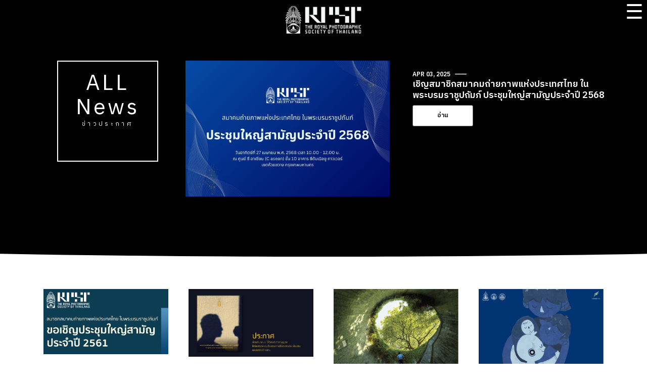

--- FILE ---
content_type: text/html; charset=UTF-8
request_url: http://rpst.or.th/home/news.php?page=6&
body_size: 6819
content:
<!doctype html>
<html>
<head>
<meta charset="UTF-8">
<meta name="viewport" content="width=device-width, initial-scale=1">
<link rel="preconnect" href="https://fonts.googleapis.com">
<link rel="preconnect" href="https://fonts.gstatic.com" crossorigin>
<link href="https://fonts.googleapis.com/css2?family=IBM+Plex+Sans+Thai:wght@200;400;600&family=Noto+Sans+Thai:wght@200&display=swap" rel="stylesheet">

<link href="https://cdnjs.cloudflare.com/ajax/libs/font-awesome/4.6.3/css/font-awesome.css" rel="stylesheet">


<title>RPST สมาคมถ่ายภาพแห่งประเทศไทยในพระบรมราชูปถัมภ์</title>
<!-- Load the latest Bootstrap 5 or Bootstrap 4 -->
<link rel="stylesheet" href="bootstrap/bootstrap.min.css">
<link rel="stylesheet" href="css/nav.css"> 
<!-- CSS reset -->
<link rel="stylesheet" href="css/style.css">

<link rel="apple-touch-icon" sizes="57x57" href="icon/apple-icon-57x57.png">
<link rel="apple-touch-icon" sizes="60x60" href="icon/apple-icon-60x60.png">
<link rel="apple-touch-icon" sizes="72x72" href="icon/apple-icon-72x72.png">
<link rel="apple-touch-icon" sizes="76x76" href="icon/apple-icon-76x76.png">
<link rel="apple-touch-icon" sizes="114x114" href="icon/apple-icon-114x114.png">
<link rel="apple-touch-icon" sizes="120x120" href="icon/apple-icon-120x120.png">
<link rel="apple-touch-icon" sizes="144x144" href="icon/apple-icon-144x144.png">
<link rel="apple-touch-icon" sizes="152x152" href="icon/apple-icon-152x152.png">
<link rel="apple-touch-icon" sizes="180x180" href="icon/apple-icon-180x180.png">
<link rel="icon" type="image/png" sizes="192x192"  href="icon/android-icon-192x192.png">
<link rel="icon" type="image/png" sizes="32x32" href="icon/favicon-32x32.png">
<link rel="icon" type="image/png" sizes="96x96" href="icon/favicon-96x96.png">
<link rel="icon" type="image/png" sizes="16x16" href="icon/favicon-16x16.png">
<link rel="manifest" href="icon/manifest.json">
<meta name="msapplication-TileColor" content="#ffffff">
<meta name="msapplication-TileImage" content="icon/ms-icon-144x144.png"> 

<!-- Google tag (gtag.js) -->
<script async src="https://www.googletagmanager.com/gtag/js?id=G-JSLESYG142"></script>
<script>
  window.dataLayer = window.dataLayer || [];
  function gtag(){dataLayer.push(arguments);}
  gtag('js', new Date());

  gtag('config', 'G-JSLESYG142');
</script>
 <style>
.masonry { /* Masonry container */
    -webkit-column-count: 4;
    width: 100%;
    -moz-column-count: 4;
    column-count: 4;
    -webkit-column-gap: .5em;
    -moz-column-gap: .5em;
    column-gap: .5em;
    margin: .5em;
    padding: 0;
    -moz-column-gap: .5em;
    -webkit-column-gap: .5em;
    column-gap: .5em;
}
.item {
    display: inline-block;
    padding: 1em;
    width: 100%;
    -webkit-transition: 1s ease all;
    box-sizing: border-box;
    -moz-box-sizing: border-box;
    -webkit-box-sizing: border-box;
}
.item img {
    max-width: 100%;
    height: auto;
}

@media only screen and (max-width: 360px) {
.masonry {
    -moz-column-count: 1;
    -webkit-column-count: 1;
    column-count: 1;
}
}

@media only screen and (min-width: 361px) and (max-width: 768px) {
.masonry {
    -moz-column-count: 1;
    -webkit-column-count: 1;
    column-count: 1;
}
}

@media only screen and (min-width: 768px) and (max-width: 912px) {
.masonry {
    -moz-column-count: 2;
    -webkit-column-count: 2;
    column-count: 2;
}
}

@media only screen and (min-width: 913px) and (max-width: 1200px) {
.masonry {
    -moz-column-count: 3;
    -webkit-column-count: 3;
    column-count: 3;
}
}

@media only screen and (min-width: 1201px) {
.masonry {
    -moz-column-count: 4;
    -webkit-column-count: 4;
    column-count: 4;
}
}
</style>
</head>

<body id="top">
<div class="container-fluid" id="main">
  <style>
	.accordion-item
	{
  font-family:  'IBM Plex Sans Thai','Noto Sans Thai', sans-serif;
		color: #000000;
		
	}
	</style>



<button class="openbtn" id="openNav">☰</button>
<div id="mySidebar" class="sidebar"> <!-- Close Button --> 
  <a class="closebtn collapsed" id="closeNav" aria-expanded="false" style="color: #FFFFFF;"> <i class="fa fa-times"></i></a> 
  
  <!-- Accordion Menu Here -->
  <div class="accordion" id="accordionExample">
    <div class="logo w-100"> <img src="images/logo.png" alt="" class="logotop2" onclick="javascript:location.href='index.php'" style="cursor: pointer;"> </div>
    <div class="accordion-item">
      <div class="panel1">
        <div class="accordion-header" id="headingOne">
          <div class="mb-0">
            <button class="btn accordion-button collapsed" type="button" data-bs-toggle="collapse"
                                data-bs-target="#collapseOne" aria-expanded="false" aria-controls="collapseOne" >
            <div class="header m-0 p-0"><font class="small m-0 p-0">About Us</font><br>
              เกี่ยวกับสมาคมฯ </div>
            </button>
          </div>
        </div>
        <div id="collapseOne" class="accordion-collapse collapse" aria-labelledby="headingOne" data-bs-parent="#accordionExample">
                    <div class="accordion-body text-left"><span onclick="javascript:location.href='template.php?id=1'" style="cursor: pointer;">
            <div class="submenu spaceleft">
              <div class="small">OUR HISTORY</div>
              ประวัติสมาคมฯ  </div>
            </span> </div>
                              <div class="accordion-body text-left"><span onclick="javascript:location.href='template.php?id=6'" style="cursor: pointer;">
            <div class="submenu spaceleft"  style="line-height: 14px;"><div class="small mb-2 grey"><!--คณะกรรมการบริหารสมาคม--> The Executive Board of The Royal Photographic Society of Thailand</div>
              <font class="black">วาระปี 2566– 2568</font></div>
            </span> </div>
                    <div class="accordion-body text-left"><span onclick="javascript:location.href='template.php?id=7'" style="cursor: pointer;">
            <div class="submenu spaceleft"  style="line-height: 14px;"><div class="small mb-2 grey"><!--คณะกรรมการบริหารสมาคม--> The Executive Board of The Royal Photographic Society of Thailand</div>
              <font class="black">วาระปี 2564  - 2566 </font></div>
            </span> </div>
                    <div class="accordion-body text-left"><span onclick="javascript:location.href='template.php?id=8'" style="cursor: pointer;">
            <div class="submenu spaceleft"  style="line-height: 14px;"><div class="small mb-2 grey"><!--คณะกรรมการบริหารสมาคม--> The Executive Board of The Royal Photographic Society of Thailand</div>
              <font class="black">วาระปี 2562 - 2564 </font></div>
            </span> </div>
                    <div class="accordion-body text-left"><span onclick="javascript:location.href='template.php?id=12'" style="cursor: pointer;">
            <div class="submenu spaceleft"  style="line-height: 14px;"><div class="small mb-2 grey"><!--คณะกรรมการบริหารสมาคม--> The Executive Board of The Royal Photographic Society of Thailand</div>
              <font class="black">วาระปี 2560 - 2562 </font></div>
            </span> </div>
                    <div class="accordion-body text-left"><span onclick="javascript:location.href='template.php?id=13'" style="cursor: pointer;">
            <div class="submenu spaceleft"  style="line-height: 14px;"><div class="small mb-2 grey"><!--คณะกรรมการบริหารสมาคม--> The Executive Board of The Royal Photographic Society of Thailand</div>
              <font class="black">วาระปี 2558 - 2560 </font></div>
            </span> </div>
                              <div class="accordion-body text-left"><span onclick="javascript:location.href='template.php?id=3'" style="cursor: pointer;">
            <div class="submenu spaceleft">
              <div class="small"></div>
               </div>
            </span> </div>
                    <div class="accordion-body text-left"><span onclick="javascript:location.href='template.php?id=4'" style="cursor: pointer;">
            <div class="submenu spaceleft">
              <div class="small">Contact</div>
              ติดต่อ </div>
            </span> </div>
                    <div class="accordion-body text-left"><span onclick="javascript:location.href='template.php?id=5'" style="cursor: pointer;">
            <div class="submenu spaceleft">
              <div class="small">Policy</div>
              นโยบายการใช้งาน </div>
            </span> </div>
                  </div>
        <div class="borderbottom"> </div>
      </div>
    </div>
    
    <!-- -->
    
    <div class="accordion-item">
      <div class="panel2">
        <div class="accordion-header" id="headingTwo">
          <h5 class="mb-0">
            <button class="btn btn-link accordion-button collapsed custom-button" type="button" data-bs-toggle="collapse" data-bs-target="#collapseTwo" aria-expanded="false" aria-controls="collapseTwo">
            <div class="header m-0 p-0 "><font class="small m-0 p-0">A.RPST and F.RPST</font><br>
              โครงการสอบเกียรตินิยม</div>
            </button>
          </h5>
        </div>
        <div id="collapseTwo" class="accordion-collapse collapse" aria-labelledby="headingTwo" data-bs-parent="#accordionExample">
                              <div class="accordion-body text-left"><span onclick="javascript:location.href='template.php?id=9'" style="cursor: pointer;">
            <div class="submenu spaceleft" ><font class="small mb-0"><!---->
<font class="grey">A.RPST / F.RPST Certificate</font></font> <br>
              ประจำปี 2564</div>
            </span> </div>
                    <div class="accordion-body text-left"><span onclick="javascript:location.href='template.php?id=10'" style="cursor: pointer;">
            <div class="submenu spaceleft" ><font class="small mb-0"><!---->
<font class="grey">A.RPST / F.RPST Certificate</font></font> <br>
              ประจำปี 2563</div>
            </span> </div>
                    <div class="accordion-body text-left"><span onclick="javascript:location.href='template.php?id=11'" style="cursor: pointer;">
            <div class="submenu spaceleft" ><font class="small mb-0"><!---->
<font class="grey">A.RPST / F.RPST Certificate</font></font> <br>
              ประจำปี 2562</div>
            </span> </div>
                  </div>
        <div class="borderbottom"> </div>
      </div>
    </div>
    <!-- -->
    
    <div class="accordion-item">
      <div class="panel3">
        <div class="accordion-header" id="headingThree">
          <h5 class="mb-0">
            <button class="btn btn-link accordion-button collapsed custom-button" type="button" data-bs-toggle="collapse" data-bs-target="#collapseThree" aria-expanded="false" aria-controls="collapseThree">
            <div class="header m-0 p-0 "><font class="small m-0 p-0">Hall of Frame</font><br>
              ศิลปินนักถ่ายภาพ</div>
            </button>
          </h5>
        </div>
        <div id="collapseThree" class="accordion-collapse collapse" aria-labelledby="headingThree" data-bs-parent="#accordionExample">
          <div class="accordion-body text-left"><span  onclick="javascript:location.href='hallofframe.php'" style="cursor: pointer;">
            <div class="submenu spaceleft">
              <div class="small">Hall of Frame</div>
              หอเกียรติยศศิลปินนักถ่ายภาพ </div>
            </span> </div>
        </div>
        <div class="borderbottom"> </div>
      </div>
    </div>
    <!-- -->
    
    <div class="accordion-item">
      <div class="panel4">
        <div class="accordion-header" id="headingFour">
          <h5 class="mb-0">
            <button class="btn btn-link accordion-button collapsed custom-button" type="button" data-bs-toggle="collapse"
                                data-bs-target="#collapseFour" aria-expanded="false" aria-controls="collapseFour">
            <div class="header m-0 p-0"><font class="small m-0 p-0">Articles</font><br>
              บทความ </div>
            </button>
          </h5>
        </div>
        <div id="collapseFour" class="accordion-collapse collapse" aria-labelledby="headingFour" data-bs-parent="#accordionExample">
          <div class="accordion-body text-left"><span onclick="javascript:location.href='article.php'" style="cursor: pointer;">
            <div class="submenu spaceleft">
              <div class="small">Articles</div>
              บทความที่น่าสนใจ </div>
            </span> </div>
        </div>
        <div class="borderbottom"> </div>
      </div>
    </div>
    <!-- -->
    <div class="accordion-item">
      <div class="panel5">
        <div class="accordion-header" id="headingFive">
          <h5 class="mb-0">
            <button class="btn btn-link accordion-button collapsed custom-button" type="button" data-bs-toggle="collapse"
                                data-bs-target="#collapseFive" aria-expanded="false" aria-controls="collapseFive">
            <div class="header m-0 p-0"> <font class="small m-0 p-0">News & Activity<br></font>
              ข่าวและกิจกรรม </div>
            </button>
          </h5>
        </div>
        <div id="collapseFive" class="accordion-collapse collapse" aria-labelledby="headingFive" data-bs-parent="#accordionExample">
          <div class="accordion-body text-left"><span   onclick="javascript:location.href='news.php'" style="cursor: pointer;">
            <div class="submenu spaceleft">
              <div class="small">News</div>
              ข่าวประกาศ </div>
            </span> </div>
          <div class="accordion-body text-left"><span   onclick="javascript:location.href='activities.php'" style="cursor: pointer;">
            <div class="submenu spaceleft">
              <div class="small">Activity</div>
              กิจกรรม </div>
            </span> </div>
        </div>
        <div class="borderbottom"> </div>
      </div>
    </div>
    
    <!-- -->
    <div class="accordion-item">
      <div class="panel6">
        <div class="accordion-header" id="headingSix">
          <h5 class="mb-0">
            <button class="btn btn-link accordion-button collapsed custom-button" type="button" data-bs-toggle="collapse"
                                data-bs-target="#collapseSix" aria-expanded="false" aria-controls="collapseSix">
            <div class="header m-0 p-0"><font class="small m-0 p-0">Photo Contest & Gallery</font><br>
              คลังการประกวดภาพ</div>
            </button>
          </h5>
        </div>
        <div id="collapseSix" class="accordion-collapse collapse" aria-labelledby="headingSix" data-bs-parent="#accordionExample">
          <div class="accordion-body text-left"> <span   onclick="javascript:location.href='gallery.php'" style="cursor: pointer;">
            <div class="submenu spaceleft">
              <div class="small">Photo Contest & Gallery</div>
              การประกวดและแกลลอรี่ </div>
            </span> </div>
          <div class="accordion-body text-left"> <span   onclick="javascript:location.href='photo.php'" style="cursor: pointer;">
            <div class="submenu spaceleft">
              <div class="small">Photo of the Month</div>
              รูปเด่นประจำเดือน</div>
            </span> </div>
        </div>
        <div class="borderbottom"> </div>
      </div>
    </div>
    <!-- --> 
    
    <!-- -->
    <div class="accordion-item">
      <div class="panel7">
        <div class="accordion-header" id="headingSeven">
          <h5 class="mb-0">
            <button class="btn btn-link accordion-button collapsed custom-button" type="button" data-bs-toggle="collapse"
                                data-bs-target="#collapseSeven" aria-expanded="false" aria-controls="collapseSeven">
            <div class="header m-0 p-0"><font class="small m-0 p-0">Member Area</font><br>
              สมาชิก</div>
            </button>
          </h5>
        </div>
        <div id="collapseSeven" class="accordion-collapse collapse" aria-labelledby="headingSeven" data-bs-parent="#accordionExample">
          <div class="accordion-body text-left"> 
          <span onclick="javascript:location.href='https://www.rpst.or.th/photocontest/login'" style="cursor: pointer;">
            <div class="submenu spaceleft">
              <div class="small">Apply to be member / Login</div>
              สมัครสมาชิก / เข้าสู่ระบบ
            </div>
            </span> 
          </div>
        <!--  <div class="accordion-body text-left">
            <span onclick="javascript:location.href='https://www.rpst.or.th/photocontest/register'" style="cursor: pointer;">
              <div class="submenu spaceleft">
                <div class="small">Apply to be member</div>
                 
              </div>
            </span> </div>-->
        </div>
        <div class="borderbottom"> </div>
      </div>
    </div>
    <!-- --> 
    
    <!--  
    <div class="accordion-item">
      <div class="panel8">
        <div class="accordion-header" id="headingEight">
          <h5 class="mb-0">
            <button class="btn btn-link accordion-button collapsed custom-button" type="button" data-bs-toggle="collapse"
                                data-bs-target="#collapseEight" aria-expanded="false" aria-controls="collapseEight">
            <div class="header m-0 p-0">ร้านค้า</div>
            </button>
          </h5>
        </div>
        <div id="collapseEight" class="accordion-collapse collapse" aria-labelledby="headingEight" data-bs-parent="#accordionExample">
          <div class="accordion-body text-left"> <span   onclick="javascript:location.href='shop.php'" style="cursor: pointer;">
            <div class="submenu spaceleft">
              <div class="small">RPST Shop</div>
              เลือกสินค้า </div>
            </span> </div> 
        </div>
		  
        <div id="collapseEight" class="accordion-collapse collapse" aria-labelledby="headingEight" data-bs-parent="#accordionExample">
          <div class="accordion-body text-left"> <span   onclick="javascript:location.href='shoppingcart.php'" style="cursor: pointer;">
            <div class="submenu spaceleft">
              <div class="small">Shopping Cart</div>
              ตะกร้าสินค้า</div>
            </span> </div> 
        </div>
		   
		  
		  
        <div class="borderbottom"> </div>
      </div>
    </div>
     --> 
    
    <!--social-->
    <div class="accordion-item">
      <div class="accordion-header">
        <div class="footer text-center black"> สมาคมถ่ายภาพแห่งประเทศไทย
          ในพระบรมราชูปถัมภ์ <br>
          <img src="images/fbw2.svg" alt="" class="socialicon" onclick="javascript:location.href='https://www.facebook.com/RPSThailand'">
          <img src="images/igw2.svg" alt="" class="socialicon">
          <img src="images/mailw2.svg" alt="" class="socialicon" onclick="javascript:location.href='mailto:rpst.info@gmail.com'">
        </div>
      </div>
    </div>
    <!--social--> 
  </div>
</div>
<div class="topimg"> <a href="index.php"><img src="images/logo2.png" alt="" class="logotop2"></a></div>
  <section class="mb-0 pb-0 white" style="background-color: #000000;">
    <div class="container p-0">
      <div class="row m-0 p-0">
        <div class="col-12" id="startinfo"> </div>
        <div class="col-12 col-lg-3 p-0 m-0">
          <div class="squareblack text-center mb-3"> ALL News
            <div class="small">ข่าวประกาศ </div>
          </div>
        </div>
        <div class="col-12 col-lg-9 p-0 m-0">
                    <div class="row p-0 m-0">
            <div class="col-12 col-lg-6">
              <div class="thumbnails"><a href="news_details.php?id=224"> <img src="../upload/photo/2b5df3eea35e39ced1a1ce088bc92b8d.jpg"  alt=""  class="img-fluid mb-4"></a></div>
            </div>
            <div class="col-12 col-lg-6">
              <div id="newsfront2" class="subheader">
                <div class="small">Apr 03, 2025</div>
                เชิญสมาชิกสมาคมถ่ายภาพแห่งประเทศไทย ในพระบรมราชูปถัมภ์ ประชุมใหญ่สามัญประจำปี 2568 <a href="news_details.php?id=224">
                <div class="more mt-2">อ่าน</div>
                </a> </div>
            </div>
          </div>
                  </div>
      </div>
    </div>
  </section>
  <div class="bottomcurve2"></div>
</div>
<!-- -->
<section class="mt-4">
  <div class="container p-0">
    <div class="row m-0 p-0"> 
      
      <!-- -->
      
            <div class="m-0 p-0 masonry"> 
        
        <!-- -->
        
                
        <!-- -->
        <div class="text-center text-lg-start item mb-4 mt-4" data-category="type2">
          <div class="thumbnails"><a href="news_details.php?id=68"><img src="../upload/photo/29fee295186eb8c224ec085950f9346c.jpg"  alt=""  class="img-fluid"></a></div>
          <div id="newsfront2"> 
            <!--<div class="buttplain2">ข่าวประกาศ</div>-->
            <div class="small">Apr 06, 2018</div>
            <div class="subheader mb-4">ประชุมใหญ่สามัญประจำปี 2561 สมาคมถ่ายภาพแห่งประเทศไทย ในพระบรมราชูปถัมภ์</div>
            <a href="news_details.php?id=68">
            <div class="more mobilecenter">อ่าน</div>
            </a> </div>
        </div>
        <!-- -->
                
        <!-- -->
        <div class="text-center text-lg-start item mb-4 mt-4" data-category="type2">
          <div class="thumbnails"><a href="news_details.php?id=65"><img src="../upload/photo/ec8696efd27917f0d279bebb513ae711.jpg"  alt=""  class="img-fluid"></a></div>
          <div id="newsfront2"> 
            <!--<div class="buttplain2">ข่าวประกาศ</div>-->
            <div class="small">Mar 08, 2018</div>
            <div class="subheader mb-4">ขอแสดงความไว้อาลัย แด่..การจากไป ของอาจารย์ จีเส่ง หว่อง</div>
            <a href="news_details.php?id=65">
            <div class="more mobilecenter">อ่าน</div>
            </a> </div>
        </div>
        <!-- -->
                
        <!-- -->
        <div class="text-center text-lg-start item mb-4 mt-4" data-category="type2">
          <div class="thumbnails"><a href="news_details.php?id=64"><img src="../upload/photo/71f2b5d031b19723061e916e712e829f.jpg"  alt=""  class="img-fluid"></a></div>
          <div id="newsfront2"> 
            <!--<div class="buttplain2">ข่าวประกาศ</div>-->
            <div class="small">Feb 26, 2018</div>
            <div class="subheader mb-4">ขอเชิญชม นิทรรศการภาพถ่าย RPST YOURS ครั้งที่ 5 ประจำปี 2560</div>
            <a href="news_details.php?id=64">
            <div class="more mobilecenter">อ่าน</div>
            </a> </div>
        </div>
        <!-- -->
                
        <!-- -->
        <div class="text-center text-lg-start item mb-4 mt-4" data-category="type2">
          <div class="thumbnails"><a href="news_details.php?id=63"><img src="../upload/photo/6fd95e421e20be09349873b92d7bcc51.jpg"  alt=""  class="img-fluid"></a></div>
          <div id="newsfront2"> 
            <!--<div class="buttplain2">ข่าวประกาศ</div>-->
            <div class="small">Feb 14, 2018</div>
            <div class="subheader mb-4">แถลงข่าว “โครงการประกวดภาพถ่ายเพื่อจัดทำปฏิทิน ททท. ประจำปี 2562” ในหัวข้อ “มหัศจรรย์เมืองไทย เก๋ไก๋ทุกมุมมอง”</div>
            <a href="news_details.php?id=63">
            <div class="more mobilecenter">อ่าน</div>
            </a> </div>
        </div>
        <!-- -->
                
        <!-- -->
        <div class="text-center text-lg-start item mb-4 mt-4" data-category="type2">
          <div class="thumbnails"><a href="news_details.php?id=60"><img src="../upload/photo/f6ca0d62242df55c5f4d4be7560eeebb.jpg"  alt=""  class="img-fluid"></a></div>
          <div id="newsfront2"> 
            <!--<div class="buttplain2">ข่าวประกาศ</div>-->
            <div class="small">Dec 25, 2017</div>
            <div class="subheader mb-4">การประกวดภาพถ่าย 3 โครงการใหญ่ ชิงถ้วยรางวัลเกียรติยศ</div>
            <a href="news_details.php?id=60">
            <div class="more mobilecenter">อ่าน</div>
            </a> </div>
        </div>
        <!-- -->
                
        <!-- -->
        <div class="text-center text-lg-start item mb-4 mt-4" data-category="type2">
          <div class="thumbnails"><a href="news_details.php?id=59"><img src="../upload/photo/e040657a818966c33b43319a23ddc703.jpg"  alt=""  class="img-fluid"></a></div>
          <div id="newsfront2"> 
            <!--<div class="buttplain2">ข่าวประกาศ</div>-->
            <div class="small">Dec 22, 2017</div>
            <div class="subheader mb-4">ประกาศ ด้วยสมาคมฯ ได้รับพระราชานุญาตให้จัดพิมพ์หนังสือภาพถ่ายฝีพระหัตถ์ฯ</div>
            <a href="news_details.php?id=59">
            <div class="more mobilecenter">อ่าน</div>
            </a> </div>
        </div>
        <!-- -->
                
        <!-- -->
        <div class="text-center text-lg-start item mb-4 mt-4" data-category="type2">
          <div class="thumbnails"><a href="news_details.php?id=58"><img src="../upload/photo/4a9eee243a4c2149d4d248bd90a4e758.png"  alt=""  class="img-fluid"></a></div>
          <div id="newsfront2"> 
            <!--<div class="buttplain2">ข่าวประกาศ</div>-->
            <div class="small">Nov 01, 2017</div>
            <div class="subheader mb-4">Download หนังสือพระผู้สถิตในหทัยราษฎร์ โดยกรมส่งเสริมวัฒนธรรม</div>
            <a href="news_details.php?id=58">
            <div class="more mobilecenter">อ่าน</div>
            </a> </div>
        </div>
        <!-- -->
                
        <!-- -->
        <div class="text-center text-lg-start item mb-4 mt-4" data-category="type2">
          <div class="thumbnails"><a href="news_details.php?id=56"><img src="../upload/photo/f2864e6c2516c185de6b39593a9c4261.png"  alt=""  class="img-fluid"></a></div>
          <div id="newsfront2"> 
            <!--<div class="buttplain2">ข่าวประกาศ</div>-->
            <div class="small">Oct 21, 2017</div>
            <div class="subheader mb-4">ประกาศกำหนดวันจำหน่ายหนังสือ(ปกแข็ง) ภาพถ่ายฝีพระหัตถ์</div>
            <a href="news_details.php?id=56">
            <div class="more mobilecenter">อ่าน</div>
            </a> </div>
        </div>
        <!-- -->
                
        <!-- -->
        <div class="text-center text-lg-start item mb-4 mt-4" data-category="type2">
          <div class="thumbnails"><a href="news_details.php?id=53"><img src="../upload/photo/d9cc63ad9693e963746db9b03a672736.jpg"  alt=""  class="img-fluid"></a></div>
          <div id="newsfront2"> 
            <!--<div class="buttplain2">ข่าวประกาศ</div>-->
            <div class="small">Sep 07, 2017</div>
            <div class="subheader mb-4">“Through the Lens of His Majesty King Bhumibol Adulyadej” Exhibition</div>
            <a href="news_details.php?id=53">
            <div class="more mobilecenter">อ่าน</div>
            </a> </div>
        </div>
        <!-- -->
                
        <!-- -->
        <div class="text-center text-lg-start item mb-4 mt-4" data-category="type2">
          <div class="thumbnails"><a href="news_details.php?id=47"><img src="../upload/photo/9a69de51229b99b764138fcd09890dc3.png"  alt=""  class="img-fluid"></a></div>
          <div id="newsfront2"> 
            <!--<div class="buttplain2">ข่าวประกาศ</div>-->
            <div class="small">Aug 10, 2017</div>
            <div class="subheader mb-4">ขอเชิญร่วมส่งผลงานการประกวดภาพถ่ายนานาชาติ ครั้งที่ 14 เนื่องในงานวันนริศ ประจำปี 2561 หัวข้อ “ผ่านมือถือ”</div>
            <a href="news_details.php?id=47">
            <div class="more mobilecenter">อ่าน</div>
            </a> </div>
        </div>
        <!-- -->
                
        <!-- -->
        <div class="text-center text-lg-start item mb-4 mt-4" data-category="type2">
          <div class="thumbnails"><a href="news_details.php?id=46"><img src="../upload/photo/d683f8d0fc04ddfe702cf8cf74585a00.jpg"  alt=""  class="img-fluid"></a></div>
          <div id="newsfront2"> 
            <!--<div class="buttplain2">ข่าวประกาศ</div>-->
            <div class="small">Aug 02, 2017</div>
            <div class="subheader mb-4">เปิด Download หนังสือ “รุกข มรดกของแผ่นดิน ใต้ร่มพระบารมี” เฉลิมพระเกียรติในหลวง ร.10</div>
            <a href="news_details.php?id=46">
            <div class="more mobilecenter">อ่าน</div>
            </a> </div>
        </div>
        <!-- -->
                
        <!-- -->
        <div class="text-center text-lg-start item mb-4 mt-4" data-category="type2">
          <div class="thumbnails"><a href="news_details.php?id=43"><img src="../upload/photo/85b5ece8c095cdd0ae31072be2cca7ee.jpg"  alt=""  class="img-fluid"></a></div>
          <div id="newsfront2"> 
            <!--<div class="buttplain2">ข่าวประกาศ</div>-->
            <div class="small">Jul 18, 2017</div>
            <div class="subheader mb-4">ขอเชิญร่วมประกวดภาพถ่าย 111 หมู่บ้าน OTOP เพื่อการท่องเที่ยว</div>
            <a href="news_details.php?id=43">
            <div class="more mobilecenter">อ่าน</div>
            </a> </div>
        </div>
        <!-- -->
                
        <!-- -->
        <div class="text-center text-lg-start item mb-4 mt-4" data-category="type2">
          <div class="thumbnails"><a href="news_details.php?id=42"><img src="../upload/photo/60300f5562ac96046354a8575059f48b.jpg"  alt=""  class="img-fluid"></a></div>
          <div id="newsfront2"> 
            <!--<div class="buttplain2">ข่าวประกาศ</div>-->
            <div class="small">Jul 12, 2017</div>
            <div class="subheader mb-4">ขอเชิญร่วมประกวดภาพถ่าย “แม่คือแม่”</div>
            <a href="news_details.php?id=42">
            <div class="more mobilecenter">อ่าน</div>
            </a> </div>
        </div>
        <!-- -->
                
        <!-- -->
        <div class="text-center text-lg-start item mb-4 mt-4" data-category="type2">
          <div class="thumbnails"><a href="news_details.php?id=37"><img src="../upload/photo/89fa4f84549c790e967147575887767b.png"  alt=""  class="img-fluid"></a></div>
          <div id="newsfront2"> 
            <!--<div class="buttplain2">ข่าวประกาศ</div>-->
            <div class="small">Mar 21, 2017</div>
            <div class="subheader mb-4">ประกาศรายชื่อผู้เสนอตัวเข้ารับการเลือกตั้งเพื่อดำรงตำแหน่งนายกสมาคมฯ</div>
            <a href="news_details.php?id=37">
            <div class="more mobilecenter">อ่าน</div>
            </a> </div>
        </div>
        <!-- -->
                
        <!-- -->
        <div class="text-center text-lg-start item mb-4 mt-4" data-category="type2">
          <div class="thumbnails"><a href="news_details.php?id=36"><img src="../upload/photo/99693a80febbed95b8fba60ceaa3c1ce.png"  alt=""  class="img-fluid"></a></div>
          <div id="newsfront2"> 
            <!--<div class="buttplain2">ข่าวประกาศ</div>-->
            <div class="small">Nov 07, 2016</div>
            <div class="subheader mb-4">หนังสือรวบรวมภาพจาก นิทรรศการภาพถ่าย “น้อมรำลึกในหลวงร.๙”</div>
            <a href="news_details.php?id=36">
            <div class="more mobilecenter">อ่าน</div>
            </a> </div>
        </div>
        <!-- -->
              </div>
      
      <!--page-->
      <div class="row">
        <div class="col-12 mt-4 text-center mb-4">
          <hr>
          <div class="pagination"> <a href="http://rpst.or.th/home/news.php?">&laquo;</a> <a href="http://rpst.or.th/home/news.php?page=1&">1</a>  <a href="http://rpst.or.th/home/news.php?page=2&">2</a>  <a href="http://rpst.or.th/home/news.php?page=3&">3</a>  <a href="http://rpst.or.th/home/news.php?page=4&">4</a>  <a href="http://rpst.or.th/home/news.php?page=5&">5</a> <a href="http://rpst.or.th/home/news.php?" class="active">6</a>  <a href="http://rpst.or.th/home/news.php?page=7&">7</a> <a href="http://rpst.or.th/home/news.php?page=7&">&raquo;</a></div> </div>
      </div>
      <!--page--> 
    </div>
  </div>
</section>
<!-- -->
<style>
.downloadicon {
    width: 90px;
    margin-right: 10px;
    margin-top: 5px;
}

@media (max-width:214px) {
.downloadicon {
    width: 60px;
    margin-right: 10px;
}
}
</style>

<!--footer--> 
<section class="footer"  data-aos="fade-up" style="background-color:#676767; margin-top: 80px; padding-bottom: 90px;">
  <div class="container" style="padding-top: 120px;">
    <div class="row white">
      <div class="col-12 col-lg-8 mb-4 pb-4">
        <table width="100%" border="0">
          <tbody>
            <tr valign="top">
              <td width="50%"><ul class="list2" style="list-style: none; mar">
                  <li><a href="index.php" class="white footertext">หน้าแรก</a></li>
                  <li><a href="template.php?id=1"  class="white footertext">
                    <div class="footertexten">Our History</div>
                    ประวัติสมาคมฯ</a></li>
                  <li><a href="template.php?id=6" class="white footertext">
                    <div class="footertexten">Executive board </div>
                    คณะกรรมการบริหารสมาคมฯ</a></li>
                  <li><a href="template.php?id=9" class="white footertext">
                    <div class="footertexten">A.RPST and  F.RPST Certificate</div>
                    โครงการสอบเกียรตินิยม A.RPST และ F.RPST</a></li>
                  <li><a href="template.php?id=4" class="white footertext">
                    <div class="footertexten">Contact </div>
                    ติดต่อ</a></li>
                  <li><a href="article.php" class="white footertext">
                    <div class="footertexten">Article</div>
                    บทความ</a></li>
                </ul></td>
              <td width="50%"><ul class="list2" style="list-style: none;">
                  <li><a href="gallery.php" class="white footertext">
                    <div class="footertexten">Photo Contest & Gallery</div>
                   การประกวดและแกลลอรี่</a></li>
                  <li><a href="hallofframe.php" class="white footertext">
                    <div class="footertexten">Hall of Frame</div>
                   หอเกียรติยศศิลปินนักถ่ายภาพ</a></li>
                  <li><a href="news.php" class="white footertext"> <div class="footertexten">News</div>ข่าวประกาศ</a></li>
                  <li><a href="activities.php" class="white footertext"> <div class="footertexten">Activity</div>กิจกรรม</a></li>
                  <li><a href="register.php" class="white footertext"> <div class="footertexten">Member Registration</div>สมัครสมาชิก</a></li> 
                  <li><a href="template.php?id=5" class="white footertext"> <div class="footertexten">Policy</div>นโยบายการใช้งาน</a></li>
                </ul></td>
            </tr>
          </tbody>
        </table>
      </div>
      <div class="col-12 col-lg-4 text-center  mb-4">
        <p align="center"> สมาคมถ่ายภาพแห่งประเทศไทย
          ในพระบรมราชูปถัมภ์ <br> 
          <br>
			 <a href="https://line.me/ti/p/@420ibaas" target="_blank"><img src="images/linew.svg" class="socialicon"></a> 
			
          <a href="https://www.facebook.com/RPSThailand" target="_blank"><img src="images/fbw.svg" alt="" class="socialicon"></a> <a href="https://www.instagram.com/rpstofficial" target="_blank"><img src="images/igw.svg" alt="" class="socialicon"></a> <a href="mailto:rpst.info@gmail.com" target="_blank"><img src="images/mailw.svg" alt="" class="socialicon"></a> <img src="images/playw.svg" alt="" class="socialicon"> </p>
        <hr class="m-90 mx-auto"> 
	 
        <font class="small">Sponsored by <br> </font>
		  <div style="background-color: #FFFFFF; padding: 5px; margin-top: 10px;">
		  <img src="images/paf.png" style="width: 90px;" alt=""/> <img src="images/tb.png" style="width: 90px;" alt=""/> <!--<img src="images/chang.jpg" style="width: 80px; margin: 10px;" alt=""/>--></div>
		</div>
    </div>
  </div>
</section>
<!--footer--> 


<!-- top nav-->
<div id="navbar"> <a href="index.php"><img src="images/logo.png" alt="" class="logotop"></a> </div>
<!-- Load the Bootstrap's JavaScript --> 
<script src="bootstrap/js/bootstrap.bundle.min.js"></script> 



<!-- Load the main JavaScript --> 
<script src="js/custom.js"></script> 
<script src="https://code.jquery.com/jquery-2.2.4.min.js"></script> 

<script> 
	
    $(document).ready(function(){      
    document.getElementById("navbar").style.top = "-200px"; 
    });
	
	
window.onscroll = function() {scrollFunction()};

function scrollFunction() {
  if (document.body.scrollTop > 3 || document.documentElement.scrollTop > 3) {
    document.getElementById("navbar").style.top = "0";   
	       $('#openNav').addClass('openbtn2'); 
	  
	  
	  
  } else {
    document.getElementById("navbar").style.top = "-200px";   
	   $('#openNav').removeClass('openbtn2'); 
	     
  }
	  if (document.body.scrollTop > 30 || document.documentElement.scrollTop > 30) { 
	  $('#eventname1').removeClass('textshadow2'); 
	   
  } else {
  $('#eventname1').addClass('textshadow2');  
  }
} 
 
</script> 
<script>
    function call() {
        var body = $("html, body");
        body.stop().animate({scrollTop:0}, 500, 'swing', function() {
        });
    }
</script> 
<script>
var tooltipTriggerList = [].slice.call(document.querySelectorAll('[data-bs-toggle="tooltip"]'))
var tooltipList = tooltipTriggerList.map(function (tooltipTriggerEl) {
  return new bootstrap.Tooltip(tooltipTriggerEl)
})
</script></body>
</html>


--- FILE ---
content_type: text/css
request_url: http://rpst.or.th/home/css/nav.css
body_size: 1705
content:
.container-fluid {
  margin: 0;
  padding: 0;
  outline: 0
}
.content {
  display: flex;
  flex-direction: column;
  /*  justify-content: center;
  align-items: center;*/
  z-index: 999;
  min-height: 700px;
  background-color: transparent;
  /*	background-color: #FFFFFF;*/
}
h1, .lead {
  color: #fff;
}
.btn {
  padding: .175rem !important;
  color: #f1f1f1;
  font-size: 30px;
  font-weight: 700;
  background-color: transparent;
  text-transform: lowercase;
}
.btn:hover, .btn:focus {
  color: rgba(0, 0, 0, 1);
  text-decoration: none;
  box-shadow: none;
}
@media only screen and (max-width: 1366px) {
  .btn {
    font-size: 20px;
  }
}
.stronger {
  color: #000000 !important;
  font-weight: 700
}
.sidebar {
  height: 100%;
  width: 50px;
  position: fixed;
  white-space: nowrap;
  z-index: 999998;
  top: 0;
  right: 0;
  background-color: rgba(255, 255, 255, 1);
  overflow-x: hidden;
  overflow-y: auto;
  transition: 0.5s;
  padding-top: 30px;
  font-size: 14px;
}
/* width */ ::-webkit-scrollbar {
  width: 7px;
}
/* Track */ ::-webkit-scrollbar-track {
  background: rgba(0, 0, 0, 0);
  opacity: 0;
}
/* Handle */ ::-webkit-scrollbar-thumb {
  background: rgba(136, 136, 136, 0.20);
  opacity: 0.20;
}
/* Handle on hover */ ::-webkit-scrollbar-thumb:hover {
  background: rgba(241, 241, 241, 0.20);
  opacity: 0.20;
}
.sidebar a {
  padding: 10px 0px;
  text-decoration: none;
  color: rgba(255, 255, 255, 1);
  display: block;
  opacity: 0;
  /* transition: 0.5s; */
}
.sidebar a:hover {
  color: #cccccc;
}
.sidebar .closebtn {
  position: fixed;
  top: 0;
  left: 0;
  font-size: 30px;
  line-height: 12px;
  padding: 0px;
  margin: 0px;
  padding-top: 12px;
  padding-right: 10px;
  cursor: pointer;
  user-select: none;
  background-color: #000000;
  height: 50px;
  width: 50px;
  text-align: center; 
}
.openbtn {
  font-size: 40px;
  cursor: pointer;
  color: #ffffff;
  padding: 10px 0px;
  outline: none;
  box-shadow: none;
  border: none;
  position: fixed;
  z-index: 9999999;
  opacity: 1;
  user-select: none;
 /* background-color: #ffffff;*/
	background-color: transparent;
  font-weight: 100;
  height: 50px;
  width: 50px;
  margin-right: 0px;
  right: 0px;
}
.openbtn:hover {
  color: #cccccc;
  background-color: transparent;
}
 
.openbtn2 {
  color: #000000;
}
.topimg {
  height: 80px;
  width: 100%;
  text-align: center;
  position: absolute;
  z-index: 999;
	background-color: rgba(0, 0, 0, 0.4);
}
button:focus {
  outline: none;
}
#main {
  transition: margin-left .5s;
  
  width: 100%; 
  z-index: 1;
}
#startinfo { 
 margin-top: 120px;
}

.bg {
  /* position: fixed;*/
  position: relative;
  bottom: 0;
  width: 100%;
  height: 100vh;
  overflow: hidden;
  z-index: 9999;
}
@media only screen and (max-width:1536px) {
  .sidebar {
    font-size: 14px;
  }
}
@media only screen and (max-width: 1366px) {
  .sidebar {
    font-size: 14px;
  }
  .sidebar .closebtn {
    margin-right: 0px;
    padding-right: 5px;
    background-color: #000000;
  }
}
/* Accordion */
.accordion-body {
  color: #5f5f5f;
  padding-top: 1px;
  padding-left: 45px;
  white-space: normal !important;
  text-transform: none;text-align: left;
	
  font-family:  'IBM Plex Sans Thai','Noto Sans Thai', sans-serif;
}
.accordion-body .small { 
	font-size: 10px; 
}

.accordion-item, .logo { 
	margin-top: 10px;
	text-align: center; 
}
.brand {
  width: 220px;
}
.accordion-item, .accordion-button {
  background-color: transparent !important;
  text-decoration: none !important;
  margin-left: 45px;
  border: none;
  text-transform: uppercase;
  margin-top: 20px;
  color: #a6a6a6;
}
.accordion-button::before {
  flex-shrink: 0;
  width: 20px;
  height: 20px;
  margin-top: 0px;
  margin-bottom: 10px;
  margin-left: 5px;
  margin-right: 10px;
  /*  border: 1px solid #1a3a66;*/
  content: "";
  background-image: url(../images/arrow-verde.png);
  background-repeat: no-repeat;
  background-size: 20px 20px;
  transition: transform .2s ease-in-out;
  background-color: #ffffff;
  padding: 3px;  
}
.borderbottom {
  border-bottom: 1px solid rgba(9, 30, 66, 0.13);
  margin-left: 50px;
  margin-right: auto;
  width: 99%;
}
@media only screen and (max-width: 1366px) {
  .accordion-item, .accordion-button {
    margin-left: 25px;
    margin-bottom: 10px;
  }
  .accordion-button::before {
    margin-left: 10px;
  }
}
.accordion-button:not(.collapsed)::before {
  background-image: url(../images/arrow-verde.png);
  transform: rotate(90deg);
}
.accordion-button:not(.collapsed) {
color: #000000;
}
.accordion-button {
  transition: ease .6s;
}
button > span {
  padding: 0 6px 0 0px;
}
.accordion {
  padding-top: 0px;
  margin-top: -30px;
}
.panel1 {
  /*  background-image: url('../images/plan1.png');*/
  background-repeat: no-repeat;
  background-position: top center;
}
.panel2 {
  /*  background-image: url('../images/plan2.png');*/
  background-repeat: no-repeat;
  background-position: top center;
}
.panel3 {
  /* background-image: url('../images/plan3.png');*/
  background-repeat: no-repeat;
  background-position: top center;
}
.panel4 {
  /* background-image: url('../images/plan4.png');*/
  background-repeat: no-repeat;
  background-position: top center;
}
.panel5 {
  /* background-image: url('../images/plan4.png');*/
  background-repeat: no-repeat;
  background-position: top center;
}
/* @media (max-width:768px) {
  .panel1 {
    background-image: url('../images/plain.png'); 
  }
	   .panel2 {
    background-image: url('../images/plain.png'); 
  }
	   .panel3 {
    background-image: url('../images/plain.png'); 
  }
	   .panel4 {
    background-image: url('../images/plain.png'); 
  }
	 
} */
/*top nav */
#navbar {
  background-color: rgba(255, 255, 255, .9);
  /*
  background: linear-gradient(white, transparent);*/
  position: fixed;
  top: -100px;
  width: 100%;
  display: block;
  transition: top 0.2s;
  z-index: 99999;
  text-align: left;
  padding-left: 0px;
  padding-top: 0px;
  height: 80px;
  font-size: 1.8rem;
  line-height: 1.2rem;
  font-weight: 700;
  color: #363f82;
}
#navbar a {
  display: block;
  text-align: center;
  text-decoration: none;
}
@media (max-width:512px) {
  #navbar {
    font-size: 1.4rem;
    line-height: 1rem;
  }
	#startinfo { 
 margin-top: 90px;
}
}
@media (max-width:375px) {
  #navbar {
    font-size: .9rem;
    line-height: .7rem;
  }
}

--- FILE ---
content_type: text/css
request_url: http://rpst.or.th/home/css/style.css
body_size: 4298
content:
@import url('https://fonts.googleapis.com/css2?family=IBM+Plex+Sans+Thai:wght@200;400;600&family=Noto+Sans+Thai:wght@200&display=swap');
html {
  margin: 0px;
  padding: 0px;
  border: 0;
  outline: 0;
  scroll-behavior: smooth;
  height: 100vh;
  width: 100%;
  max-width: 100%;
  overflow-x: hidden; 
}
body {
  font-family:  'IBM Plex Sans Thai','Noto Sans Thai', sans-serif;
  background-color: #ffffff;
  /*  background-image: linear-gradient(to top, #ffffff, #ffffff, #ffffff, #ececec, #dadada);
  background-repeat: no-repeat;
  background-attachment: fixed;*/
  margin: 0px;
  padding: 0px;
  height: 100%;
  font-size: 16px;
  line-height: 22px;
  font-weight: 400;
}


.container {
  font-family:  'IBM Plex Sans Thai','Noto Sans Thai', sans-serif; 
  font-size: 16px;
  line-height: 22px;
  font-weight: 400;
}

strong {
  font-weight: 700;
}
::-webkit-selection {
  color: #FFFFFF;
  background: #000000;
}
::-moz-selection {
  color: #FFFFFF;
  background: #000000;
}
::selection {
  color: #FFFFFF;
  background: #000000;
}
a {
  color: #000000;
  -webkit-transition: 0.5s;
  -o-transition: 0.5s;
  transition: 0.5s;
  text-decoration: none;
}
a:hover, a:active, a:focus {
  color: #33a71c;
  outline: none;
  text-decoration: none;
}
.mobile {
  display: none;
}
.desktop {
  display: block;
}
@media (max-width:512px) {
  .mobile {
    display: block;
  }
  .desktop {
    display: none;
  }

	
}
/**************************** color ****************************/
.white {
  color: #FFFFFF;
}
.grey {
  color: #909090;
}
.red {
  color: #B6080B;
}
.black {
  color: #343535;
}
.brown {
  color: #cb8c2a;
}
.lightbrown {
  color: #ede8d9;
}
.green {
  color: #739414;
}
.blue {
  color: #363f82;
}
.bgtab {
  background-color: #343535;
  padding: 20px;
  padding-bottom: 10px;
  padding-top: 5px;
  margin-bottom: 10px;
  color: #FFFFFF;
}
.bgwhite {
  background-color: #ffffff;
}
.bggrey {
  background-color: #9b9b9b;
}
/**************************** top menu ****************************/
.languageselect {
  height: 15px;
  width: auto;
  margin-right: 5px;
  margin-bottom: 10px;
}
.logotop {
  height: 60px;
  margin-left: auto;
  margin-right: auto;
  margin-top: 10px;
}
.logotop2 {
  height: 60px;
  margin-left: auto;
  margin-right: auto;
  margin-top: 10px;
}
.metatop {
  display: block;
  width: 80px;
}
.spaceleft {
  margin-left: 40px;
}
.submenu {
  font-size: 18px;
  font-weight: 400;
  margin-top: 5px;
}
.logotitle {
  display: block;
  width: 250px;
}
.squareblack
{
	
  font-family: 'IBM Plex Sans Thai','Noto Sans Thai',  sans-serif;
  border: 2px solid rgba(255, 255, 255, 1);
  width: 200px;
  height: 200px;
	padding: 10px;
	color: #FFFFFF;
	margin-left: auto;
	margin-right: auto;
	padding-top: 20px;
	font-size: 43px;
	line-height: 48px;
	font-weight: 400;
	letter-spacing: .1em;
}

/**************************** mobile topmenu ****************************/
@media (max-width:512px) {
  .metatop {
    display: none;
  }
  .logotitle {
    display: block;
    width: 150px;
  }
  .logotop {
    height: 45px;
    margin-right: auto;
    margin-top: 10px;
  }
  .logotop2 {
    height: 45px;
    margin-right: auto;
    margin-top: 10px;
  }
  .spaceleft {
    margin-left: 25px;
  }
  .submenu {
    font-size: 16px;
  }
	.squareblack
{
	
  border: 1px solid rgba(255, 255, 255, 1);
  width: 120px;
  height: 120px; 
	font-size: 25px;
	line-height: 20px;
}
}
/****************************  small mobile topmenu ****************************/
@media (max-width:214px) {
  .spaceleft {
    margin-left: 5px;
  }
  .logotitle {
    display: none;
  }
  .metatop {
    display: none;
  }
  .logotop {
    height: 25px;
    margin-left: -50px;
    margin-right: auto;
    margin-top: 10px;
  }
  .logotop2 {
    height: 25px;
    margin-left: -50px;
    margin-right: auto;
    margin-top: 10px;
  }
}
/**************************** font ****************************/
.text {
  font-family: 'Noto Sans Thai', sans-serif; 
  font-size: 16px;
  line-height: 22px;
  font-weight: 400;
}

.footer {
  text-transform: none;
  font-size: 11px;
  line-height: 14px;
  font-weight: 600;
}
.footertext {
  font-size: 11px;
  line-height: 14px;
  text-transform: uppercase;
  font-weight: 400;
}
.footertexten {
  font-size: 10px;
  line-height: 12px;
  font-weight: 200;
}
.footertext a {
  color: #ffffff;
  -webkit-transition: 0.5s;
  -o-transition: 0.5s;
  transition: 0.5s;
  text-decoration: none;
  padding: 5px;
}
.footertext a:hover, .footertext a:active, .footertext a:focus {
  color: #c8c8c8;
  outline: none;
  text-decoration: none;
}
.title {
  font-size: 60px;
  line-height: 70px;
  text-transform: uppercase;
  font-weight: 700;
}
.header {
  font-size: 30px;
  line-height: 36px;
  text-transform: uppercase;
  font-weight: 600;
}
.subheader {
  font-size: 18px;
  line-height: 22px;
  text-transform: uppercase;
  font-weight: 600;
}
.subheader2 {
  font-size: 24px;
  line-height: 28px;
  font-weight: 300;
  margin-bottom: 10px;
}
.name {
  font-size: 11px;
  line-height: 16px;
  font-weight: 700;
  margin-top: 10px;
  margin-bottom: 40px;
}
.name::before {
  content: '---------';
  margin: 0 0.5rem 0 0;
  letter-spacing: -0.15rem;
}
.name::after {
  content: '---------';
  margin: 0.5rem;
  letter-spacing: -0.15rem;
}
.small {
  font-size: 12px;
  line-height: 16px;
}
.copy {
  font-size: 11px;
  line-height: 14px;
}
.masonry .small {
  font-size: 12px;
  line-height: 16px;
  font-weight: 400;
}
.shadowbox {
  box-shadow: rgba(0, 0, 0, 0.12) 0px 1px 3px, rgba(0, 0, 0, 0.14) 0px 1px 2px;
}
/**************************** tablet font ****************************/
@media (max-width:768px) {
  body {
    font-size: 16px;
    line-height: 24px;
  }
  .title {
    font-size: 2.4rem;
    line-height: 2.2rem;
    font-weight: 700;
  }
  .header {
    font-size: 28px;
    line-height: 30px;
  }
  .subheader {
    font-size: 18px;
    line-height: 22px;
  }
}
/**************************** mobile font ****************************/
@media (max-width:512px) {}
/**************************** small mobile font ****************************/
@media (max-width:214px) {
  body {
    font-size: .8rem;
    line-height: 1rem;
  }
  .title {
    font-size: 1rem;
    line-height: 1rem;
  }
  .subheader {
    font-size: 12px;
    line-height: 16px;
  }
}
/**************************** element ****************************/
.spacetop {
  margin-top: 150px;
}
#lineleft {
  border-left: 1px solid rgba(0, 0, 0, 1);
  padding-left: 10px;
  margin-left: 90px;
}
#lineleft2 {
  border-left: 1px solid rgba(0, 0, 0, .3);
  padding-left: 10px;
  margin-left: 60px;
}
#lineleft3 {
  border-left: 1px solid rgba(255, 255, 255, 1);
  padding-left: 10px;
  margin-left: 90px;
}
.lineleft4 {
  border-left: 1px solid rgba(0, 0, 0, .3);
  padding-left: 10px;
  margin-left: 0px;
}

hr.line {
  width: 100%;
  background-color: #cc8826;
  height: 2px;
  margin-top: 0px;
}
.thumbnails {
  overflow: hidden;
  display: block;
	width: 100%;
}
.hallofframe img {
  max-height: 250px;
}
.profile {
  border: 2px solid rgba(255, 255, 255, 1);
  border-radius: 50%;
  width: 120px;
  height: 120px;
}



.space {
  padding-left: 15px;
  padding-right: 20px;
}
#movement {
  margin: 0px;
  padding: 0px;
  margin-top: 90vh;
  width: 100%;
  z-index: 1;
}
.intro {
  width: 100%;
  height: 65vh;
  padding-top: 10px;
  background-repeat: no-repeat;
  background-size: cover;
  background-position: center center;
  position: fixed;
}
.seperate {
  padding-bottom: 120px;
}
.topcurve {
  display: block;
  box-sizing: border-box;
  height: 100px;
  background-color: #c1c1c1;
  clip-path: ellipse(147% 100% at 48.06% 100%);
}
.topcurve2 {
  display: block;
  box-sizing: border-box;
  height: 900px;
  background-color: #9b9b9b;
  clip-path: ellipse(150% 100% at 50% 0%);
  z-index: 2;
  transition: transform .4s; /* Animation */
  padding-top: 120px;
}
.topcurve3 {
  display: block;
  box-sizing: border-box;
  height: 80px;
  background-color: #c1c1c1;
  clip-path: ellipse(150% 100% at 50% 0%);
  z-index: 2;
  magin-top: -30px;
}
.topcurve4 {
  display: block;
  box-sizing: border-box;
  height: 100px;
  background-color: #000000;
  clip-path: ellipse(147% 100% at 48.06% 100%);
}
.bottomcurve {
  display: block;
  box-sizing: border-box;
  height: 250px;
  background-color: #000000;
  clip-path: ellipse(150% 100% at 50% 0%);
  margin-top: -5px;
  z-index: 2;
  transition: transform .4s; /* Animation */
}
.bottomcurve2 {
  display: block;
  box-sizing: border-box;
  height: 100px;
  background-color: #000000;
  clip-path: ellipse(150% 100% at 50% 0%);
  margin-top: -5px;
  z-index: 2;
  transition: transform .4s; /* Animation */
}
.footertopcurve {
  display: block;
  box-sizing: border-box;
  height: 70px;
  background-color: #e3e3e3;
  clip-path: ellipse(77% 100% at 48.06% 100%);
	margin-top: 30px;
}
.footercurve {
  display: block;
  box-sizing: border-box;
  height: 70px;
  background-color: #e3e3e3;
  clip-path: ellipse(150% 100% at 50% 0%);
  margin-top: -60px;
	margin-bottom: 50px;
}
.footercurve2 {
  display: block;
  box-sizing: border-box;
  height: 100%;
  background-color: #000000;
  clip-path: ellipse(147% 100% at 48.06% 100%);
  margin-top: 160px;
}
.socialicon {
  width: 20px;
  margin-left: 20px;
  margin-bottom: 10px;
  margin-top: 20px;
}
#newsfront2 {
  border-left: 1px solid rgba(0, 0, 0, 1);
  padding-left: 10px;
  margin-left: 10px;
  margin-top: 20px;
  margin-bottom: 10px;
}
#newsfront2 .small::after {
  content: '---------';
  margin: 0.5rem;
  letter-spacing: -0.15rem;
}
#newsfront3 {
  border-left: 1px solid rgba(0, 0, 0, .5);
  padding-left: 7px;
	padding-right: 10px;
  margin-left: 10px;
  margin-top: 20px;
  margin-bottom: 10px;
}

#newsfront {
  border-left: 1px solid rgba(255, 255, 255, 1);
  padding-left: 20px;
  margin-left: 10px;
  margin-top: 20px;
  margin-bottom: 10px;
}
#newsfront .small::after {
  content: '---------';
  margin: 0.5rem;
  letter-spacing: -0.15rem;
}
.mobilecenter {
  margin-right: auto;
  margin-left: 0px;
}
.recommend-left {
  font-size: .9rem;
  line-height: 1rem;
  font-weight: 700;
  max-width: 300px;
  max-height: 250px;
  background-color: #ffffff;
  padding: 1px;
  margin-right: 1px;
  float: left;
  padding-top: 1px;
  padding-bottom: 1px;
  box-shadow: rgba(17, 17, 26, 0.05) 0px 1px 0px, rgba(17, 17, 26, 0.1) 0px 0px 8px;
}
.recommend-left .thumbnails {
  max-height: 100px;
  margin-bottom: 10px;
}
.recommend-right .thumbnails {
  max-height: 100px;
  margin-bottom: 10px;
}
.recommend-right {
  font-size: .9rem;
  line-height: 1rem;
  font-weight: 700;
  max-width: 300px;
  max-height: 250px;
  background-color: #ffffff;
  padding: 1px;
  margin-left: 1px;
  float: right;
  padding-top: 1px;
  padding-bottom: 1px;
  box-shadow: rgba(17, 17, 26, 0.05) 0px 1px 0px, rgba(17, 17, 26, 0.1) 0px 0px 8px;
}
.recommend-left img {
  filter: grayscale(100%);
  -webkit-filter: grayscale(100%);
  max-height: 150px;
}
.recommend-right img {
  filter: grayscale(100%);
  -webkit-filter: grayscale(100%);
  max-height: 150px;
}
.box {
  border: 1px solid rgba(144, 144, 144, .5);
  padding: 10px;
  padding-bottom: 40px;
  margin-bottom: 30px;
  padding-top: 40px;
}



.box2 {
box-shadow: rgba(0, 0, 0, 0.05) 0px 4px 12px;
  padding: 10px;
  padding-bottom: 40px;
  margin-bottom: 30px;
  padding-top: 40px;
	background-color: #FEFEFE;
	border-radius: 12px;
	width: 100%;
}

.article img
{
	  max-width: 100%;
  height: auto
}
.currency:before {
    content: '฿';
}
.currency:after {
    content: ' -';
}

.infor ul li
{
	margin-bottom: 10px;
}


/**************************** mobile element ****************************/
@media (max-width:512px) {
  #lineleft {
    border-left: 1px solid rgba(0, 0, 0, 1);
    padding-left: 5px;
    margin-left: 5px;
  }
  .seperate {
    padding-bottom: 60px;
  }
  .mobilecenter {
    margin-right: auto;
    margin-left: auto;
  }
  #newsfront2 {
    border-left: 0px solid rgba(0, 0, 0, 1);
	  
  padding-left: 0px;
  margin-left: 0px;
  }
  .recommend-left {
    font-size: .9rem;
    line-height: 1rem;
    font-weight: 700;
    max-width: 150px;
    min-height: 150px;
    background-color: #ffffff;
    padding: 1px;
    margin-right: 1px;
    padding-top: 1px;
    padding-bottom: 1px;
    box-shadow: rgba(17, 17, 26, 0.05) 0px 1px 0px, rgba(17, 17, 26, 0.1) 0px 0px 8px;
  }
  .recommend-right {
    font-size: .9rem;
    line-height: 1rem;
    font-weight: 700;
    max-width: 150px;
    min-height: 150px;
    background-color: #ffffff;
    padding: 1px;
    margin-left: 1px;
    float: right;
    padding-top: 1px;
    padding-bottom: 1px;
    box-shadow: rgba(17, 17, 26, 0.05) 0px 1px 0px, rgba(17, 17, 26, 0.1) 0px 0px 8px;
  }
		
	.footercurve2 {
  display: block;
  box-sizing: border-box;
  height: 100%;
  background-color: #000000;
  clip-path: ellipse(120% 100% at 50% 0%);
  margin-top: 100px;
}
}
/**************************** small mobile element ****************************/
@media (max-width:214px) {
  .profile {
    border: 2px solid rgba(255, 255, 255, 1);
    border-radius: 50%;
    width: 40px;
    height: 40px;
    margin-right: 5px;
    margin-top: 5px;
  }
}
/**************************** button ****************************/
.enter {
  cursor: pointer;
  -webkit-user-select: none;
  -moz-user-select: none;
  -ms-user-select: none;
  user-select: none;
  font-weight: 200;
  padding: 10px;
  font-size: 18px;
  line-height: 20px;
  text-align: center;
  border: 2px solid #ffffff;
  background-color: rgba(255, 255, 255, .2);
  color: #ffffff;
  text-decoration: none;
}
.enter:hover {
  color: #ffffff;
  text-decoration: none;
  background-color: rgba(0, 0, 0, .6);
}
.enter:active {
  color: #ffffff;
  text-decoration: none;
  background-color: rgba(0, 0, 0, .6);
}
.enter2 {
  cursor: pointer;
  -webkit-user-select: none;
  -moz-user-select: none;
  -ms-user-select: none;
  user-select: none;
  font-weight: 400;
  padding: 10px;
  font-size: 16px;
  line-height: 18px;
  text-align: center;
  border: 2px solid #ffffff;
  background-color: #363f82;
  color: #ffffff;
  text-decoration: none;
}
.enter2:hover {
  color: #ffffff;
  text-decoration: none;
  background-color: #cb8c2a;
}
.enter2:active {
  color: #ffffff;
  text-decoration: none;
  background-color: #cb8c2a;
}
.more {
  text-transform: uppercase;
  cursor: pointer;
  -webkit-user-select: none;
  -moz-user-select: none;
  -ms-user-select: none;
  user-select: none;
  font-weight: 600;
  padding: 10px;
  font-size: 12px;
  line-height: 20px;
  text-align: center;
  border: 1px solid #707070;
  background-color: #ffffff;
  color: #000000;
  text-decoration: none;
  margin-bottom: 20px;
  border-radius: 3px;
  width: 120px;
}
.more:hover {
  color: #ffffff;
  text-decoration: none;
  background-color: #707070;
  border: 1px solid #707070;
}
.more:active {
  color: #ffffff;
  text-decoration: none;
  background-color: #707070;
  border: 1px solid rgba(255, 255, 255, 1);
}
.submit-btn {
  display: inline-block;
  background-color: #000000;
  color: #fff;
  text-transform: uppercase;
  letter-spacing: 2px;
  font-size: 16px;
  padding: 8px 16px;
  border: none;
  width: 200px;
  cursor: pointer;
}
.buttplain2 {
  text-transform: uppercase;
  font-weight: 400;
  padding: 3px;
  font-size: 11px;
  line-height: 9px;
  text-align: center;
  border: 1px solid #7c7c7c;
  color: #ffffff;
  text-decoration: none;
  margin-top: 5px;
  margin-bottom: 5px;
  border-radius: 2px;
  margin-right: 10px;
  width: 90px;
  background-color: #7c7c7c;
}
.buttplain {
  text-transform: uppercase;
  font-weight: 400;
  padding: 3px;
  font-size: 11px;
  line-height: 9px;
  text-align: center;
  border: 1px solid #a9a9a9;
  color: #000000;
  text-decoration: none;
  margin-top: 10px;
  margin-bottom: 20px;
  background-color: #ffffff;
  border-radius: 2px;
  float: left;
  margin-right: 10px;
  min-width: 90px;
}
.buttplain:hover {
  border: 1px solid #545454;
  color: #ffffff;
  text-decoration: none;
  background-color: #545454;
}
.buttplain:active {
  border: 1px solid #545454;
  color: #ffffff;
  text-decoration: none;
  background-color: #545454;
}
/**************************** others ****************************/
.centered {
  position: absolute;
  top: 60%;
  left: 50%;
  transform: translate(-50%, -50%);
}
.list li {
  padding-bottom: 5px;
  margin-left: -15px;
}
.list2 li {
  padding-bottom: 20px;
  margin-left: -15px;
}
.pagination {
  display: inline-block;   
 
}

.pagination a {
  color: black;
  float: center;
  padding: 8px 8px; 
  text-decoration: none;
  transition: background-color .3s;
  border: 0px solid rgba(0, 0, 0, .4);  
	font-size: 10px;
	border-radius: 6px;		

	
}
.pagination a.active {
  background-color: rgba(0, 0, 0, .4);
  color: white;
  border: 1px solid rgba(0, 0, 0, .4);  
}
.pagination a:hover:not(.active) {
  background-color: rgba(0, 0, 0, 1);
  color: white;
}

.page-link
{

	margin-bottom: 20px;
}
	
	
	
.tooltip-inner {
  background-color: #ab8835;
}
.tooltip.bs-tooltip-right .tooltip-arrow::before {
  border-right-color: #ab8835 !important;
}
.tooltip.bs-tooltip-left .tooltip-arrow::before {
  border-left-color: #ab8835 !important;
}
.tooltip.bs-tooltip-bottom .tooltip-arrow::before {
  border-bottom-color: #ab8835 !important;
}
.tooltip.bs-tooltip-top .tooltip-arrow::before {
  border-top-color: #ab8835 !important;
}
.zoom {
  transform: scale(1, 1);
  transition: transform .2s; /* Animation */
}
.zoom:hover {
  transform: scale(1.05); /* (150% zoom - Note: if the zoom is too large, it will go outside of the viewport) */
  moz-transform: scale(1.05);
  -webkit-transform: scale(1.05);
  -o-transform: scale(1.05);
  -ms-transform: scale(1.05);
  transform: scale(1.05);
}
.fadeIn {
  transition: transform .4s; /* Animation */
}
.fadeOut {
  transition: transform .4s; /* Animation */
}
.form-group input {
  border: 1px solid #ffffff;
  background-color: rgba(255, 255, 255, .4);
  padding: 10px;
  margin-right: 10px;
  margin-top: 20px;
  border-radius: 3px;
  appearance: none;
  -moz-appearance: none;
  -webkit-appearance: none;
  color: #FFFFFF;
  width: 100%;
  font-size: .9rem;
}
::placeholder {
  color: #cb8c2a;
  opacity: 1; /* Firefox */
}
:-ms-input-placeholder { /* Internet Explorer 10-11 */
  font-size: 12px;
  color: #cb8c2a;
}
::-ms-input-placeholder { /* Microsoft Edge */
  font-size: 12px;
  color: #cb8c2a;
}
.form-control::placeholder { /* Chrome, Firefox, Opera, Safari 10.1+ */
  font-size: 12px;
  color: #cb8c2a;
  opacity: 1; /* Firefox */
}
.form-control:-ms-input-placeholder { /* Internet Explorer 10-11 */
  font-size: 12px;
  color: #cb8c2a;
}
.form-control::-ms-input-placeholder { /* Microsoft Edge */
  color: #cb8c2a;
}
.form-select {
  font-size: 14px;
}
.get-in-touch {
  margin: 10px auto;
  position: relative;
	font-size: 14px;
	font-weight: 400;
}
.get-in-touch .title {
  text-align: center;
  text-transform: uppercase;
  letter-spacing: 3px;
  font-size: 3.2em;
  line-height: 48px;
  padding-bottom: 48px;
  color: #adadad;
  background: -moz-linear-gradient(left, #f4524d 0%, #5543ca 100%) !important;
  background: -webkit-linear-gradient(left, #f4524d 0%, #5543ca 100%) !important;
  background: linear-gradient(to right, #f4524d 0%, #5543ca 100%) !important;
  -webkit-background-clip: text !important;
  -webkit-text-fill-color: transparent !important;
}
.contact-form .form-field {
	 
  position: relative;
  margin: 25px 0;
}
.contact-form .input-text {
  display: block;
  width: 100%;
  height: 36px;
  border-width: 0 0 1px 0;
  border-color: #909090;
  font-size: 14px;
  line-height: 18px;
  font-weight: 400;
  background-color: transparent;
  padding-top: 20px;
}
.contact-form .input-text:focus {
  outline: none;
}
.contact-form .input-text:focus + .label, .contact-form .input-text.not-empty + .label {
  -webkit-transform: translateY(-24px);
  transform: translateY(-24px);
}
.contact-form .label {
  position: absolute;
  left: 10px;
  bottom: 11px;
  font-size: 14px;
  line-height: 26px;
  font-weight: 400;
  color: #6e6e6e;
  cursor: text;
  transition: -webkit-transform .2s ease-in-out;
  transition: transform .2s ease-in-out;
  transition: transform .2s ease-in-out, -webkit-transform .2s ease-in-out;
}
input.larger {
  width: 30px;
  height: 30px;
  border: 1px solid rgba(144, 144, 144, .5);
}
.togglebox {
  font-size: 12px;
  line-height: 20px;
  font-weight: 600;
  width: 23px;
  height: 23px;
  text-align: center;
  color: #FFFFFF;
  display: inline-block;
  margin-right: 5px;
}
.form-switch {
  margin-bottom: 10px;
  font-size: 14px;
}
@media (max-width:390px) {
  .form-switch {
    font-size: 12px;
  }
}

.form-select {
  font-size: 14px;
}
.get-in-touch {
  margin: 10px auto;
  position: relative;
}
.get-in-touch .title {
  text-align: center;
  text-transform: uppercase;
  letter-spacing: 3px;
  font-size: 3.2em;
  line-height: 48px;
  padding-bottom: 48px;
  color: #adadad;
  background: -moz-linear-gradient(left, #f4524d 0%, #5543ca 100%) !important;
  background: -webkit-linear-gradient(left, #f4524d 0%, #5543ca 100%) !important;
  background: linear-gradient(to right, #f4524d 0%, #5543ca 100%) !important;
  -webkit-background-clip: text !important;
  -webkit-text-fill-color: transparent !important;
}
.contact-form .form-field {
  position: relative;
  margin: 25px 0;
}
.contact-form .input-text {
  display: block;
  width: 100%;
  height: 36px;
  border-width: 0 0 1px 0;
  border-color: #909090;
  font-size: 18px;
  line-height: 26px;
  font-weight: 400;
  background-color: transparent;
}
.contact-form .input-text:focus {
  outline: none;
}
.contact-form .input-text:focus + .label, .contact-form .input-text.not-empty + .label {
  -webkit-transform: translateY(-24px);
  transform: translateY(-24px);
}
.contact-form .label {
  position: absolute;
  left: 10px;
  bottom: 11px;
  font-size: 14px;
  line-height: 26px;
  font-weight: 400;
  color: #2b2b2b;
  cursor: text;
  transition: -webkit-transform .2s ease-in-out;
  transition: transform .2s ease-in-out;
  transition: transform .2s ease-in-out, -webkit-transform .2s ease-in-out;
}
.contact-form .submit-btn {
  display: inline-block;
  background-color: #000;
  color: #fff;
  text-transform: uppercase;
  letter-spacing: 2px;
  font-size: 16px;
  padding: 8px 16px;
  border: none;
  width: 200px;
  cursor: pointer;
}
input.larger {
  width: 30px;
  height: 30px;
  border: 1px solid rgba(144, 144, 144, .5);
}
.profile {
  border: 2px solid rgba(255, 255, 255, 1);
  border-radius: 50%;
  width: 120px;
  height: 120px;
}



.masonry { /* Masonry container */
  -webkit-column-count: 3;
  width: 100%;
  -moz-column-count: 3;
  column-count: 3;
  -webkit-column-gap: .5em;
  -moz-column-gap: .5em;
  column-gap: .5em;
  margin: .5em;
  padding: 0;
  -moz-column-gap: .5em;
  -webkit-column-gap: .5em;
  column-gap: .5em;
}
.item {
  display: inline-block;
  padding: 1em;
  width: 100%;
  -webkit-transition: 1s ease all;
  box-sizing: border-box;
  -moz-box-sizing: border-box;
  -webkit-box-sizing: border-box;
}
.item img {
  max-width: 100%;
  height: auto;
	padding: 0px;
	margin: 0px;
}
@media only screen and (max-width: 360px) {
  .masonry {
    -moz-column-count: 1;
    -webkit-column-count: 1;
    column-count: 1;
  }
}
@media only screen and (min-width: 361px) and (max-width: 768px) {
  .masonry {
    -moz-column-count: 1;
    -webkit-column-count: 1;
    column-count: 1;
  }
}
@media only screen and (min-width: 768px) and (max-width: 912px) {
  .masonry {
    -moz-column-count: 2;
    -webkit-column-count: 2;
    column-count: 2;
  }
}
@media only screen and (min-width: 913px) and (max-width: 1200px) {
  .masonry {
    -moz-column-count: 3;
    -webkit-column-count: 3;
    column-count: 3;
  }
}
@media only screen and (min-width: 1201px) {
  .masonry {
    -moz-column-count: 3;
    -webkit-column-count: 3;
    column-count: 3;
  }
}
 

AnimateTransition {
  container: container, blockIn: blockIn, blockOut: blockOut, animation: 'cover-double-in', onTransitionStart: function (blockIn, blockOut, container, event) {}
  , onTransitionEnd: function (blockIn, blockOut, container, event) {}
}


.embed-responsive {
  position: relative;
  width:100%;
  height: 0;
  padding-top: 56.25%;
}

.youtube{
  position: absolute;
  left: 0;
  top: 0;
  width: 100%;
  height: 100%;
}

#mySidebar .small
{
  font-size: 12px;
  line-height: 12px;
	
}

--- FILE ---
content_type: application/javascript
request_url: http://rpst.or.th/home/js/custom.js
body_size: 669
content:
 
	// Open Sidebar  
(function () {
  document.querySelector("#openNav").addEventListener('click', function () {
    document.querySelector(".openbtn").style.cssText = "opacity: 0; display:none; right:0px";
    document.querySelector("#mySidebar").style.cssText = "width: 100%";
    document.querySelector("#main").style.cssText = "margin-left: 0";
    document.querySelector("#closeNav").style.cssText = "opacity: 1; transition: 1s; display:block";
    document.querySelector(".footer").style.cssText = "opacity: 1; transition: 2s"; 
  })
})();

// Open Sidebar Mobile 100% and Ipad width 50% JS        
(function () {
  if (window.innerWidth <= 490) {
    document.querySelector("#openNav").addEventListener('click', function () {
      document.querySelector("#mySidebar").style.cssText = "width: 100%";
      document.querySelector("#main").style.cssText = "margin-left: 0";
      document.querySelector(".openbtn").style.cssText = "opacity: 0; display:none; right:0px";
      document.querySelector("#closeNav").style.cssText = "opacity: 1; transition: 1s; display:block";
      document.querySelector(".footer").style.cssText = "opacity: 1; transition: 2s"; 
    })
  } else if (window.innerWidth <= 1024) {
    document.querySelector("#openNav").addEventListener('click', function () {
      document.querySelector("#mySidebar").style.cssText = "width: 100%";
      document.querySelector("#main").style.cssText = "margin-left: 0";
      document.querySelector(".openbtn").style.cssText = "opacity: 0; display:none; right:0px";
      document.querySelector("#closeNav").style.cssText = "opacity: 1; transition: 1s; display:block";
      document.querySelector(".footer").style.cssText = "opacity: 1; transition: 2s";
    })
  }
})();

// Close Sidebar
function recolheBarraLateral() {
  document.querySelector("#mySidebar").style.cssText = "opacity: 0;";
  document.querySelector("#main").style.cssText = "margin-left: 0";
  document.querySelector(".openbtn").style.cssText = "opacity: 1; display:block; right:0px";
  document.querySelector("#closeNav").style.cssText = "opacity: 0; transition: 0.3s;display:none ";
  document.querySelector(".footer").style.cssText = "opacity: 0; transition: 1s"; 
}

// Close Accordion
(function () {
  var myCollapseOne = document.getElementById('collapseOne');
  var myCollapseTwo = document.getElementById('collapseTwo');
  var myCollapseThree = document.getElementById('collapseThree');
  var myCollapseFour = document.getElementById('collapseFour');
  var myCollapseFive = document.getElementById('collapseFive');
  document.querySelector(".footer").style.cssText = "opacity: 0;";
  document.querySelector("#mySidebar").style.cssText = "opacity: 0;";
  var btnFecha = document.querySelector("#closeNav");
  btnFecha.addEventListener('click', function () {
    recolheBarraLateral();

    // Collapse One
    var bsCollapseOne = new bootstrap.Collapse(myCollapseOne, {
      toggle: false
    })
    bsCollapseOne.hide()

    // Collapse Two
    var bsCollapseTwo = new bootstrap.Collapse(myCollapseTwo, {
      toggle: false
    })
    bsCollapseTwo.hide()

    // Collapse Three
    var bsCollapseThree = new bootstrap.Collapse(myCollapseThree, {
      toggle: false
    })
    bsCollapseThree.hide()

    // Collapse Four
    var bsCollapseFour = new bootstrap.Collapse(myCollapseFour, {
      toggle: false
    })
    bsCollapseFour.hide()

    // Collapse Five
    var bsCollapseFive = new bootstrap.Collapse(myCollapseFive, {
      toggle: false
    })
    bsCollapseFive.hide()
  })
})();
 


--- FILE ---
content_type: image/svg+xml
request_url: http://rpst.or.th/home/images/fbw.svg
body_size: 1167
content:
<?xml version="1.0" encoding="utf-8"?>
<!-- Generator: Adobe Illustrator 25.4.1, SVG Export Plug-In . SVG Version: 6.00 Build 0)  -->
<svg version="1.1" id="Layer_1" xmlns="http://www.w3.org/2000/svg" xmlns:xlink="http://www.w3.org/1999/xlink" x="0px" y="0px"
	 viewBox="0 0 55.8 55.8" style="enable-background:new 0 0 55.8 55.8;" xml:space="preserve">
<style type="text/css">
	.st0{fill:#FFFFFF;}
</style>
<g id="Layer_2_00000029037368912070872650000014997332540371000754_">
	<g id="Layer_1-2">
		<path class="st0" d="M27.9,54.8C13,54.8,1,42.7,1,27.9C1,13,13,1,27.9,1c14.8,0,26.9,12,26.9,26.9C54.7,42.7,42.7,54.7,27.9,54.8z
			 M27.9,2C13.6,2,2,13.6,2,27.9s11.6,25.9,25.9,25.9s25.9-11.6,25.9-25.9l0,0C53.7,13.6,42.2,2,27.9,2z"/>
		<path class="st0" d="M27.9,55.8C12.5,55.8,0,43.3,0,27.9S12.5,0,27.9,0s27.9,12.5,27.9,27.9C55.7,43.3,43.3,55.7,27.9,55.8z
			 M27.9,3C14.1,3,3,14.1,3,27.9s11.1,24.9,24.9,24.9s24.9-11.1,24.9-24.9l0,0C52.7,14.1,41.6,3,27.9,3z"/>
		<path class="st0" d="M31.1,19.7h3.4v-5h-4l0,0c-4.8,0.2-5.8,2.9-5.9,5.8l0,0V23h-3.3v4.9h3.3V41h5V27.8h4.1l0.8-4.9h-4.9v-1.5
			C29.5,20.5,30.1,19.7,31.1,19.7C31,19.7,31.1,19.7,31.1,19.7z"/>
	</g>
</g>
</svg>


--- FILE ---
content_type: image/svg+xml
request_url: http://rpst.or.th/home/images/linew.svg
body_size: 1813
content:
<?xml version="1.0" encoding="utf-8"?>
<!-- Generator: Adobe Illustrator 25.4.1, SVG Export Plug-In . SVG Version: 6.00 Build 0)  -->
<svg version="1.1" id="Layer_1" xmlns="http://www.w3.org/2000/svg" xmlns:xlink="http://www.w3.org/1999/xlink" x="0px" y="0px"
	 viewBox="0 0 512 512" style="enable-background:new 0 0 512 512;" xml:space="preserve">
<style type="text/css">
	.st0{fill:#FFFFFF;}
</style>
<path class="st0" d="M256,0C114.6,0,0,114.6,0,256s114.6,256,256,256s256-114.6,256-256S397.4,0,256,0z M402.4,239.9
	c-0.2,2.3-0.5,5.3-1.2,8.9c-1.8,11.3-5.6,22.1-11.2,32.1c-2.6,4.7-15.5,22.7-19.4,27.5c-21.7,26.1-57.9,56.2-118.6,85.5
	c-5.7,2.7-12.1-1.8-11.4-8.1l3.1-27.5c0.5-4.4-2.7-8.3-7.1-8.8C164.8,342,109.4,293.1,109.4,234c0-64.4,65.6-116.5,146.5-116.5
	c78.6,0,142.8,49.3,146.3,111.1C402.4,230.3,402.7,236,402.4,239.9z"/>
<g>
	<path class="st0" d="M175.4,257.5v-49.1c0-4.1-3.4-7.5-7.5-7.5l0,0c-4.1,0-7.5,3.4-7.5,7.5V265c0,4.1,3.4,7.5,7.5,7.5h30
		c4.1,0,7.5-3.4,7.5-7.5l0,0c0-4.1-3.4-7.5-7.5-7.5H175.4L175.4,257.5z"/>
	<path class="st0" d="M221.6,272.5h-3.3c-3.2,0-5.9-2.6-5.9-5.9v-59.8c0-3.2,2.6-5.9,5.9-5.9h3.3c3.2,0,5.9,2.6,5.9,5.9v59.8
		C227.5,269.9,224.9,272.5,221.6,272.5z"/>
	<path class="st0" d="M282.2,208.4V243c0,0-29.9-39-30.4-39.5c-1.4-1.6-3.5-2.6-5.9-2.5c-4.1,0.2-7.2,3.7-7.2,7.8V265
		c0,4.1,3.4,7.5,7.5,7.5l0,0c4.1,0,7.5-3.4,7.5-7.5v-34.4c0,0,30.4,39.4,30.8,39.8c1.3,1.3,3.1,2,5.1,2c4.2,0,7.6-3.6,7.6-7.8v-56.3
		c0-4.1-3.4-7.5-7.5-7.5l0,0C285.5,200.9,282.2,204.3,282.2,208.4z"/>
	<path class="st0" d="M353.4,208.4L353.4,208.4c0-4.1-3.4-7.5-7.5-7.5h-30c-4.1,0-7.5,3.4-7.5,7.5V265c0,4.1,3.4,7.5,7.5,7.5h30
		c4.1,0,7.5-3.4,7.5-7.5l0,0c0-4.1-3.4-7.5-7.5-7.5h-22.5v-13.3h22.5c4.1,0,7.5-3.4,7.5-7.5l0,0c0-4.1-3.4-7.5-7.5-7.5h-22.5v-13.3
		h22.5C350,215.9,353.4,212.6,353.4,208.4z"/>
</g>
</svg>


--- FILE ---
content_type: image/svg+xml
request_url: http://rpst.or.th/home/images/fbw2.svg
body_size: 1167
content:
<?xml version="1.0" encoding="utf-8"?>
<!-- Generator: Adobe Illustrator 26.3.1, SVG Export Plug-In . SVG Version: 6.00 Build 0)  -->
<svg version="1.1" id="Layer_1" xmlns="http://www.w3.org/2000/svg" xmlns:xlink="http://www.w3.org/1999/xlink" x="0px" y="0px"
	 viewBox="0 0 55.8 55.8" style="enable-background:new 0 0 55.8 55.8;" xml:space="preserve">
<style type="text/css">
	.st0{fill:#293B66;}
</style>
<g id="Layer_2_00000029037368912070872650000014997332540371000754_">
	<g id="Layer_1-2">
		<path class="st0" d="M27.9,54.8C13,54.8,1,42.7,1,27.9C1,13,13,1,27.9,1c14.8,0,26.9,12,26.9,26.9C54.7,42.7,42.7,54.7,27.9,54.8z
			 M27.9,2C13.6,2,2,13.6,2,27.9s11.6,25.9,25.9,25.9s25.9-11.6,25.9-25.9l0,0C53.7,13.6,42.2,2,27.9,2z"/>
		<path class="st0" d="M27.9,55.8C12.5,55.8,0,43.3,0,27.9S12.5,0,27.9,0s27.9,12.5,27.9,27.9C55.7,43.3,43.3,55.7,27.9,55.8z
			 M27.9,3C14.1,3,3,14.1,3,27.9s11.1,24.9,24.9,24.9s24.9-11.1,24.9-24.9l0,0C52.7,14.1,41.6,3,27.9,3z"/>
		<path class="st0" d="M31.1,19.7h3.4v-5h-4l0,0c-4.8,0.2-5.8,2.9-5.9,5.8l0,0V23h-3.3v4.9h3.3V41h5V27.8h4.1l0.8-4.9h-4.9v-1.5
			C29.5,20.5,30.1,19.7,31.1,19.7C31,19.7,31.1,19.7,31.1,19.7z"/>
	</g>
</g>
</svg>


--- FILE ---
content_type: image/svg+xml
request_url: http://rpst.or.th/home/images/mailw2.svg
body_size: 1261
content:
<?xml version="1.0" encoding="utf-8"?>
<!-- Generator: Adobe Illustrator 26.3.1, SVG Export Plug-In . SVG Version: 6.00 Build 0)  -->
<svg version="1.1" id="Capa_1" xmlns="http://www.w3.org/2000/svg" xmlns:xlink="http://www.w3.org/1999/xlink" x="0px" y="0px"
	 viewBox="0 0 483.3 483.3" style="enable-background:new 0 0 483.3 483.3;" xml:space="preserve">
<style type="text/css">
	.st0{fill:#293B66;}
</style>
<g>
	<g>
		<path class="st0" d="M424.3,57.8H59.1C26.5,57.8,0,84.3,0,116.9v249.6c0,32.6,26.5,59.1,59.1,59.1h365.1
			c32.6,0,59.1-26.5,59.1-59.1V117C483.4,84.4,456.9,57.8,424.3,57.8z M456.4,366.5c0,17.7-14.4,32.1-32.1,32.1H59.1
			c-17.7,0-32.1-14.4-32.1-32.1V117c0-17.7,14.4-32.1,32.1-32.1h365.1c17.7,0,32.1,14.4,32.1,32.1L456.4,366.5L456.4,366.5z"/>
		<path class="st0" d="M304.8,238.6l118.2-106c5.5-5,6-13.5,1-19.1c-5-5.5-13.5-6-19.1-1l-163,146.3l-31.8-28.4
			c-0.1-0.1-0.2-0.2-0.2-0.3c-0.7-0.7-1.4-1.3-2.2-1.9L78.3,112.4c-5.6-5-14.1-4.5-19.1,1.1s-4.5,14.1,1.1,19.1l119.6,106.9
			L60.8,351c-5.4,5.1-5.7,13.6-0.6,19.1c2.7,2.8,6.3,4.3,9.9,4.3c3.3,0,6.6-1.2,9.2-3.6l120.9-113.1L233,287c2.6,2.3,5.8,3.4,9,3.4
			s6.5-1.2,9-3.5l33.7-30.2l120.2,114.2c2.6,2.5,6,3.7,9.3,3.7c3.6,0,7.1-1.4,9.8-4.2c5.1-5.4,4.9-14-0.5-19.1L304.8,238.6z"/>
	</g>
</g>
</svg>


--- FILE ---
content_type: image/svg+xml
request_url: http://rpst.or.th/home/images/igw2.svg
body_size: 1210
content:
<?xml version="1.0" encoding="utf-8"?>
<!-- Generator: Adobe Illustrator 26.3.1, SVG Export Plug-In . SVG Version: 6.00 Build 0)  -->
<svg version="1.1" id="Layer_1" xmlns="http://www.w3.org/2000/svg" xmlns:xlink="http://www.w3.org/1999/xlink" x="0px" y="0px"
	 viewBox="0 0 169.1 169.1" style="enable-background:new 0 0 169.1 169.1;" xml:space="preserve">
<style type="text/css">
	.st0{fill:#293B66;}
</style>
<g>
	<path class="st0" d="M122.4,0H46.7C20.9,0,0,20.9,0,46.7v75.8c0,25.7,20.9,46.7,46.7,46.7h75.8c25.7,0,46.7-20.9,46.7-46.7V46.7
		C169.1,20.9,148.1,0,122.4,0z M154.1,122.4c0,17.5-14.2,31.7-31.7,31.7H46.7c-17.5,0-31.7-14.2-31.7-31.7V46.7
		C15,29.2,29.2,15,46.7,15h75.8c17.5,0,31.7,14.2,31.7,31.7L154.1,122.4L154.1,122.4z"/>
	<path class="st0" d="M84.5,41C60.5,41,41,60.5,41,84.5s19.5,43.6,43.6,43.6s43.6-19.5,43.6-43.6C128.1,60.5,108.6,41,84.5,41z
		 M84.5,113.1c-15.7,0-28.6-12.8-28.6-28.6C56,68.8,68.8,56,84.5,56s28.6,12.8,28.6,28.6C113.1,100.3,100.3,113.1,84.5,113.1z"/>
	<path class="st0" d="M129.9,28.3c-2.9,0-5.7,1.2-7.8,3.2c-2.1,2-3.2,4.9-3.2,7.8c0,2.9,1.2,5.7,3.2,7.8c2,2,4.9,3.2,7.8,3.2
		c2.9,0,5.7-1.2,7.8-3.2s3.2-4.9,3.2-7.8c0-2.9-1.2-5.7-3.2-7.8S132.8,28.3,129.9,28.3z"/>
</g>
</svg>
